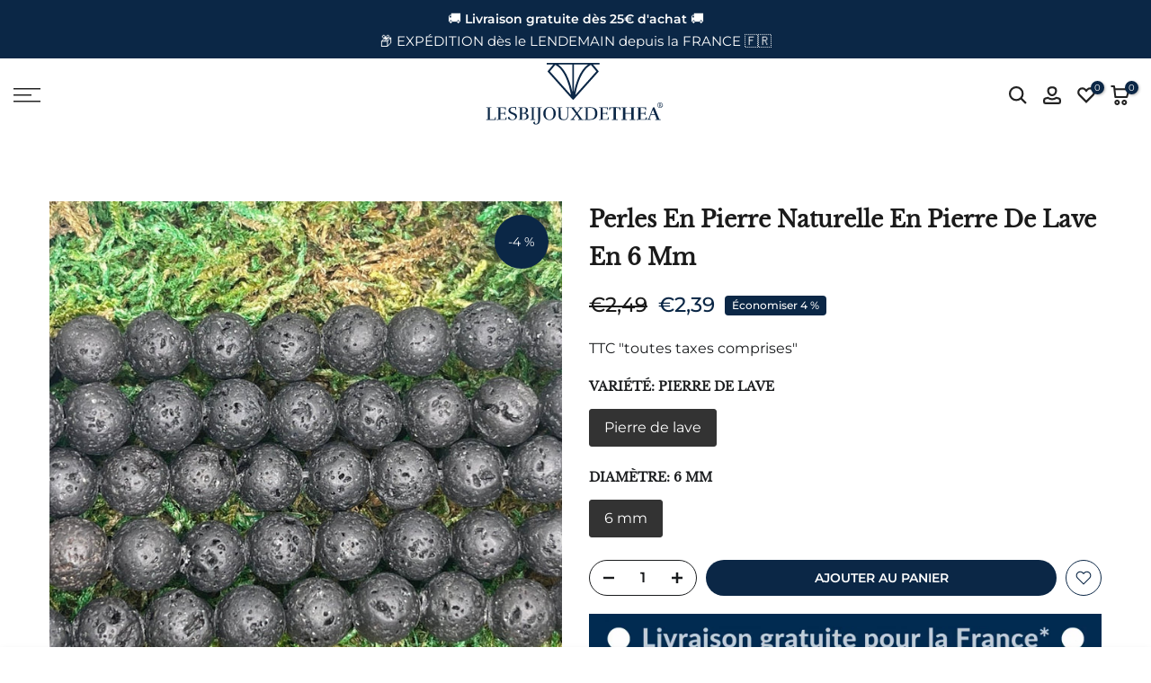

--- FILE ---
content_type: text/css
request_url: https://lesbijouxdethea.com/cdn/shop/t/47/assets/shipping.css?v=113945731552983078991725463519
body_size: 167
content:
.t4s-shipping .t4s-shipping-icon{color:var(--icon-cl);border-color:var(--icon-cl)}.t4s-shipping-item:hover .t4s-shipping-icon{-webkit-animation:bounceIn .5s ease;-o-animation:bounceIn .5s ease;animation:bounceIn .5s ease}.t4s-shipping-list.t4s-shipping-icon-circle .t4s-shipping .t4s-shipping-icon{border-radius:100%;overflow:hidden;position:relative;border:1px solid}.t4s-shipping-list.t4s-shipping-icon-circle .t4s-shipping .t4s-shipping-icon>*{position:relative;z-index:2}.t4s-shipping-list.t4s-shipping-icon-circle .t4s-shipping .t4s-shipping-icon:not(.t4s-shipping-icon-img):before{content:"";position:absolute;z-index:1;top:8px;left:8px;right:8px;bottom:8px;background-color:var(--icon-cl);transition:.3s;transform:scale(0)}.t4s-shipping-list.t4s-shipping-icon-circle .t4s-shipping:hover .t4s-shipping-icon:not(.t4s-shipping-icon-img):before{transform:scale(1)}.t4s-shipping-list.t4s-shipping-icon-circle .t4s-shipping:hover .t4s-shipping-icon{color:var(--icon-cl2);border-color:var(--icon-cl)}.t4s-shipping-list.t4s-shipping-icon-circle .t4s-shipping .t4s-shipping-icon:before{border-radius:50%}.t4s-shipping .t4s-shipping-icon-img{background-size:contain;background-repeat:no-repeat;background-position:center}.t4s-shipping-list.t4s-shipping-icon-small .t4s-shipping .t4s-shipping-icon-img{width:40px;height:40px}.t4s-shipping-list.t4s-shipping-icon-medium .t4s-shipping .t4s-shipping-icon-img{width:50px;height:50px}.t4s-shipping-list.t4s-shipping-icon-large .t4s-shipping .t4s-shipping-icon-img,.t4s-shipping-list.t4s-shipping-icon-circle.t4s-shipping-icon-small .t4s-shipping .t4s-shipping-icon{width:60px;height:60px}.t4s-shipping-list.t4s-shipping-icon-circle.t4s-shipping-icon-medium .t4s-shipping .t4s-shipping-icon{width:80px;height:80px}.t4s-shipping-list.t4s-shipping-icon-circle.t4s-shipping-icon-large .t4s-shipping .t4s-shipping-icon{width:95px;height:95px}.t4s-shipping-list.t4s-shipping-icon-circle .t4s-shipping .t4s-shipping-icon{display:flex;justify-content:center;align-items:center}.t4s-shipping .t4s-shipping-icon svg{display:inline-block;vertical-align:top;fill:currentColor}.t4s-shipping-list.t4s-shipping-icon-small .t4s-shipping .t4s-shipping-icon svg{width:24px;height:24px}.t4s-shipping-list.t4s-shipping-icon-medium .t4s-shipping .t4s-shipping-icon svg{width:36px;height:36px}.t4s-shipping-list.t4s-shipping-icon-large .t4s-shipping .t4s-shipping-icon svg{width:48px;height:48px}.t4s-shipping-list.t4s-shipping-icon-small .t4s-shipping .t4s-shipping-icon-line{font-size:24px}.t4s-shipping-list.t4s-shipping-icon-medium .t4s-shipping .t4s-shipping-icon-line{font-size:36px}.t4s-shipping-list.t4s-shipping-icon-large .t4s-shipping .t4s-shipping-icon-line{font-size:48px}.t4s-shipping-list.t4s-text-start .t4s-shipping .t4s-shipping-icon{margin-right:20px}.t4s-shipping-list.t4s-text-end .t4s-shipping .t4s-shipping-icon{margin-left:20px;-ms-order:2;order:2}.t4s-shipping .t4s-shipping-inner{display:flex}.t4s-ver-center-true .t4s-shipping .t4s-shipping-inner{align-items:center}.t4s-shipping-list.t4s-text-center .t4s-shipping .t4s-shipping-inner{flex-direction:column}.t4s-shipping-list.t4s-text-start .t4s-shipping .t4s-shipping-icon,.t4s-shipping.t4s-text-end .t4s-shipping-icon{text-align:center}.t4s-shipping-list.t4s-text-center .t4s-shipping .t4s-shipping-icon{margin:0 auto 10px;display:inline-flex}.t4s-shipping-des p{font-size:var(--txt-fs);margin-bottom:0;color:var(--content-cl);line-height:24px}.t4s-shipping-item .t4s-shipping-title{font-size:var(--hd-fs);color:var(--title-cl);font-weight:var(--hd-fw);margin-bottom:4px}.t4s-shipping .t4s-shipping-icon,.t4s-shipping .t4s-shipping-content{padding-right:0;padding-left:0}.t4s-shipping.tl .t4s-shipping-content,.t4s-shipping.tr .t4s-shipping-content{overflow:hidden}.use_border_true .t4s-shipping .t4s-shipping-inner{padding:15px;box-shadow:inset -1px -1px var(--bd-cl),-1px -1px var(--bd-cl);background-color:var(--bg-cl)}.flickityt4s-enabled.use_border_true .t4s-shipping .t4s-shipping-inner{box-shadow:inset -1px -2px var(--bd-cl),-1px -1px var(--bd-cl)}.t4s-shipping .t4s-shipping-padding-2 .t4s-shipping-inner{padding:17px 5px}.t4s-shipping .t4s-shipping-des p{margin-bottom:10px;line-height:24px}.t4s-shipping .t4s-shipping-des p:last-child{margin-bottom:0}.t4s-shipping-list.t4s-flicky-slider .flickityt4s-page-dots{margin:20px 0 0}.t4s-shipping-list.t4s-flicky-slider .flickityt4s-page-dots .dot{margin:0 5px}@media (min-width: 1025px){.use_border_true .t4s-shipping .t4s-shipping-padding-2 .t4s-shipping-inner{padding:20px}}@media (min-width: 768px){.t4s-shipping-list.flickityt4s:not(.flickityt4s-enabled){flex-wrap:wrap}}@media (max-width: 767px){.t4s-shipping-list.t4s-text-start .t4s-shipping .t4s-shipping-icon{margin-right:10px}.t4s-shipping.t4s-text-end .t4s-shipping-icon{margin-left:10px}}
/*# sourceMappingURL=/cdn/shop/t/47/assets/shipping.css.map?v=113945731552983078991725463519 */


--- FILE ---
content_type: text/javascript; charset=utf-8
request_url: https://lesbijouxdethea.com/products/perles-en-pierre-de-lave-en-6-mm.js
body_size: 565
content:
{"id":4567431381086,"title":"Perles en pierre naturelle en Pierre de Lave en 6 mm","handle":"perles-en-pierre-de-lave-en-6-mm","description":"\u003ch2\u003ePerles en pierre naturelle en Pierre de Lave.\u003c\/h2\u003e\n\u003cp\u003eIl s'agit de \u003ca href=\"https:\/\/lesbijouxdethea.com\/collections\/perles-naturelles\" title=\"perles naturelles\"\u003e\u003cstrong\u003eperles en pierre naturelle\u003c\/strong\u003e\u003c\/a\u003e véritable \u003ca href=\"https:\/\/lesbijouxdethea.com\/collections\/perles-naturelles\/pierre-de-lave\" title=\"perles naturelles en pierre de lave\"\u003e\u003cstrong\u003ePierre de Lave\u003c\/strong\u003e\u003c\/a\u003e.\u003cbr\u003eDisponible en 6 mm.\u003cbr\u003eVendues par fil de 40 cm environ.\u003c\/p\u003e\n\u003cp\u003e\u003cspan\u003eOrigine : U.S.A\u003c\/span\u003e\u003c\/p\u003e\n\u003cp\u003e\u003cspan\u003e\u003cspan style=\"text-decoration: underline;\"\u003eVertus\u003c\/span\u003e : elle nous invite à la transformation et agit sur les problèmes inconscients du karma. Elle apporte force et protection et élimine les anciens schémas.\u003c\/span\u003e\u003c\/p\u003e","published_at":"2024-11-08T11:34:44+01:00","created_at":"2020-05-14T21:22:22+02:00","vendor":"Les bijoux de Théa","type":"","tags":["6 mm","Bijou neuf","diamètres","Pierre de Lave","variétés"],"price":239,"price_min":239,"price_max":239,"available":true,"price_varies":false,"compare_at_price":249,"compare_at_price_min":249,"compare_at_price_max":249,"compare_at_price_varies":false,"variants":[{"id":50499185672523,"title":"Pierre de lave \/ 6 mm","option1":"Pierre de lave","option2":"6 mm","option3":null,"sku":null,"requires_shipping":true,"taxable":true,"featured_image":null,"available":true,"name":"Perles en pierre naturelle en Pierre de Lave en 6 mm - Pierre de lave \/ 6 mm","public_title":"Pierre de lave \/ 6 mm","options":["Pierre de lave","6 mm"],"price":239,"weight":10,"compare_at_price":249,"inventory_management":"shopify","barcode":null,"requires_selling_plan":false,"selling_plan_allocations":[]}],"images":["\/\/cdn.shopify.com\/s\/files\/1\/0076\/5201\/6201\/files\/perles-naturelles-en-pierre-de-lave-en-6-mm-les-bijoux-de-thea-104299.jpg?v=1716370182"],"featured_image":"\/\/cdn.shopify.com\/s\/files\/1\/0076\/5201\/6201\/files\/perles-naturelles-en-pierre-de-lave-en-6-mm-les-bijoux-de-thea-104299.jpg?v=1716370182","options":[{"name":"Variété","position":1,"values":["Pierre de lave"]},{"name":"Diamètre","position":2,"values":["6 mm"]}],"url":"\/products\/perles-en-pierre-de-lave-en-6-mm","media":[{"alt":"Perles naturelles en Pierre de Lave en 6 mm - Les bijoux de Théa","id":46437867061579,"position":1,"preview_image":{"aspect_ratio":1.769,"height":1158,"width":2048,"src":"https:\/\/cdn.shopify.com\/s\/files\/1\/0076\/5201\/6201\/files\/perles-naturelles-en-pierre-de-lave-en-6-mm-les-bijoux-de-thea-104299.jpg?v=1716370182"},"aspect_ratio":1.769,"height":1158,"media_type":"image","src":"https:\/\/cdn.shopify.com\/s\/files\/1\/0076\/5201\/6201\/files\/perles-naturelles-en-pierre-de-lave-en-6-mm-les-bijoux-de-thea-104299.jpg?v=1716370182","width":2048}],"requires_selling_plan":false,"selling_plan_groups":[]}

--- FILE ---
content_type: text/javascript; charset=utf-8
request_url: https://lesbijouxdethea.com/products/perles-en-pierre-de-lave-en-6-mm.js
body_size: 538
content:
{"id":4567431381086,"title":"Perles en pierre naturelle en Pierre de Lave en 6 mm","handle":"perles-en-pierre-de-lave-en-6-mm","description":"\u003ch2\u003ePerles en pierre naturelle en Pierre de Lave.\u003c\/h2\u003e\n\u003cp\u003eIl s'agit de \u003ca href=\"https:\/\/lesbijouxdethea.com\/collections\/perles-naturelles\" title=\"perles naturelles\"\u003e\u003cstrong\u003eperles en pierre naturelle\u003c\/strong\u003e\u003c\/a\u003e véritable \u003ca href=\"https:\/\/lesbijouxdethea.com\/collections\/perles-naturelles\/pierre-de-lave\" title=\"perles naturelles en pierre de lave\"\u003e\u003cstrong\u003ePierre de Lave\u003c\/strong\u003e\u003c\/a\u003e.\u003cbr\u003eDisponible en 6 mm.\u003cbr\u003eVendues par fil de 40 cm environ.\u003c\/p\u003e\n\u003cp\u003e\u003cspan\u003eOrigine : U.S.A\u003c\/span\u003e\u003c\/p\u003e\n\u003cp\u003e\u003cspan\u003e\u003cspan style=\"text-decoration: underline;\"\u003eVertus\u003c\/span\u003e : elle nous invite à la transformation et agit sur les problèmes inconscients du karma. Elle apporte force et protection et élimine les anciens schémas.\u003c\/span\u003e\u003c\/p\u003e","published_at":"2024-11-08T11:34:44+01:00","created_at":"2020-05-14T21:22:22+02:00","vendor":"Les bijoux de Théa","type":"","tags":["6 mm","Bijou neuf","diamètres","Pierre de Lave","variétés"],"price":239,"price_min":239,"price_max":239,"available":true,"price_varies":false,"compare_at_price":249,"compare_at_price_min":249,"compare_at_price_max":249,"compare_at_price_varies":false,"variants":[{"id":50499185672523,"title":"Pierre de lave \/ 6 mm","option1":"Pierre de lave","option2":"6 mm","option3":null,"sku":null,"requires_shipping":true,"taxable":true,"featured_image":null,"available":true,"name":"Perles en pierre naturelle en Pierre de Lave en 6 mm - Pierre de lave \/ 6 mm","public_title":"Pierre de lave \/ 6 mm","options":["Pierre de lave","6 mm"],"price":239,"weight":10,"compare_at_price":249,"inventory_management":"shopify","barcode":null,"requires_selling_plan":false,"selling_plan_allocations":[]}],"images":["\/\/cdn.shopify.com\/s\/files\/1\/0076\/5201\/6201\/files\/perles-naturelles-en-pierre-de-lave-en-6-mm-les-bijoux-de-thea-104299.jpg?v=1716370182"],"featured_image":"\/\/cdn.shopify.com\/s\/files\/1\/0076\/5201\/6201\/files\/perles-naturelles-en-pierre-de-lave-en-6-mm-les-bijoux-de-thea-104299.jpg?v=1716370182","options":[{"name":"Variété","position":1,"values":["Pierre de lave"]},{"name":"Diamètre","position":2,"values":["6 mm"]}],"url":"\/products\/perles-en-pierre-de-lave-en-6-mm","media":[{"alt":"Perles naturelles en Pierre de Lave en 6 mm - Les bijoux de Théa","id":46437867061579,"position":1,"preview_image":{"aspect_ratio":1.769,"height":1158,"width":2048,"src":"https:\/\/cdn.shopify.com\/s\/files\/1\/0076\/5201\/6201\/files\/perles-naturelles-en-pierre-de-lave-en-6-mm-les-bijoux-de-thea-104299.jpg?v=1716370182"},"aspect_ratio":1.769,"height":1158,"media_type":"image","src":"https:\/\/cdn.shopify.com\/s\/files\/1\/0076\/5201\/6201\/files\/perles-naturelles-en-pierre-de-lave-en-6-mm-les-bijoux-de-thea-104299.jpg?v=1716370182","width":2048}],"requires_selling_plan":false,"selling_plan_groups":[]}